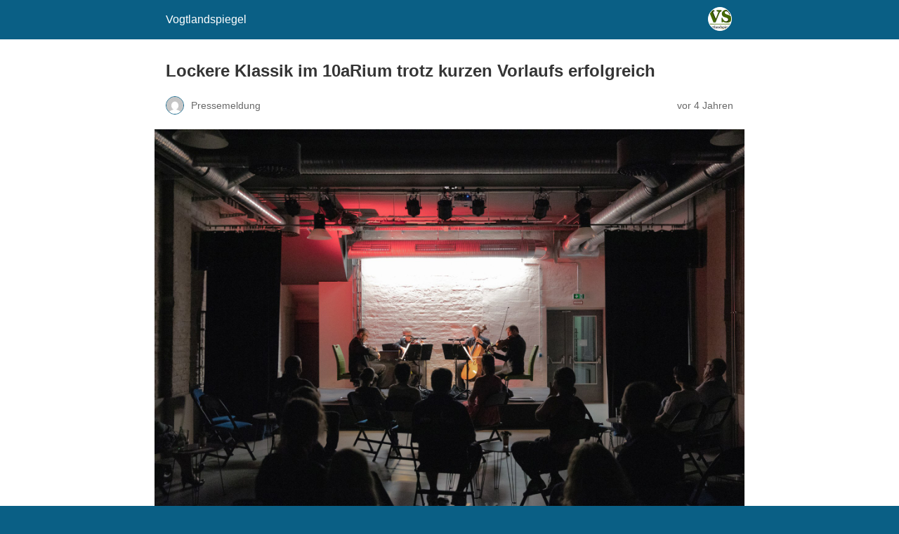

--- FILE ---
content_type: text/html; charset=utf-8
request_url: https://vogtlandspiegel.de/lockere-klassik-im-10arium-trotz-kurzen-vorlaufs-erfolgreich/1950238/amp/
body_size: 9603
content:
<!DOCTYPE html>
<html amp lang="de" data-amp-auto-lightbox-disable transformed="self;v=1" i-amphtml-layout="" i-amphtml-no-boilerplate="">
<head><meta charset="utf-8"><meta name="viewport" content="width=device-width,minimum-scale=1"><link rel="preconnect" href="https://cdn.ampproject.org"><style amp-runtime="" i-amphtml-version="012512221826001">html{overflow-x:hidden!important}html.i-amphtml-fie{height:100%!important;width:100%!important}html:not([amp4ads]),html:not([amp4ads]) body{height:auto!important}html:not([amp4ads]) body{margin:0!important}body{-webkit-text-size-adjust:100%;-moz-text-size-adjust:100%;-ms-text-size-adjust:100%;text-size-adjust:100%}html.i-amphtml-singledoc.i-amphtml-embedded{-ms-touch-action:pan-y pinch-zoom;touch-action:pan-y pinch-zoom}html.i-amphtml-fie>body,html.i-amphtml-singledoc>body{overflow:visible!important}html.i-amphtml-fie:not(.i-amphtml-inabox)>body,html.i-amphtml-singledoc:not(.i-amphtml-inabox)>body{position:relative!important}html.i-amphtml-ios-embed-legacy>body{overflow-x:hidden!important;overflow-y:auto!important;position:absolute!important}html.i-amphtml-ios-embed{overflow-y:auto!important;position:static}#i-amphtml-wrapper{overflow-x:hidden!important;overflow-y:auto!important;position:absolute!important;top:0!important;left:0!important;right:0!important;bottom:0!important;margin:0!important;display:block!important}html.i-amphtml-ios-embed.i-amphtml-ios-overscroll,html.i-amphtml-ios-embed.i-amphtml-ios-overscroll>#i-amphtml-wrapper{-webkit-overflow-scrolling:touch!important}#i-amphtml-wrapper>body{position:relative!important;border-top:1px solid transparent!important}#i-amphtml-wrapper+body{visibility:visible}#i-amphtml-wrapper+body .i-amphtml-lightbox-element,#i-amphtml-wrapper+body[i-amphtml-lightbox]{visibility:hidden}#i-amphtml-wrapper+body[i-amphtml-lightbox] .i-amphtml-lightbox-element{visibility:visible}#i-amphtml-wrapper.i-amphtml-scroll-disabled,.i-amphtml-scroll-disabled{overflow-x:hidden!important;overflow-y:hidden!important}amp-instagram{padding:54px 0px 0px!important;background-color:#fff}amp-iframe iframe{box-sizing:border-box!important}[amp-access][amp-access-hide]{display:none}[subscriptions-dialog],body:not(.i-amphtml-subs-ready) [subscriptions-action],body:not(.i-amphtml-subs-ready) [subscriptions-section]{display:none!important}amp-experiment,amp-live-list>[update]{display:none}amp-list[resizable-children]>.i-amphtml-loading-container.amp-hidden{display:none!important}amp-list [fetch-error],amp-list[load-more] [load-more-button],amp-list[load-more] [load-more-end],amp-list[load-more] [load-more-failed],amp-list[load-more] [load-more-loading]{display:none}amp-list[diffable] div[role=list]{display:block}amp-story-page,amp-story[standalone]{min-height:1px!important;display:block!important;height:100%!important;margin:0!important;padding:0!important;overflow:hidden!important;width:100%!important}amp-story[standalone]{background-color:#000!important;position:relative!important}amp-story-page{background-color:#757575}amp-story .amp-active>div,amp-story .i-amphtml-loader-background{display:none!important}amp-story-page:not(:first-of-type):not([distance]):not([active]){transform:translateY(1000vh)!important}amp-autocomplete{position:relative!important;display:inline-block!important}amp-autocomplete>input,amp-autocomplete>textarea{padding:0.5rem;border:1px solid rgba(0,0,0,.33)}.i-amphtml-autocomplete-results,amp-autocomplete>input,amp-autocomplete>textarea{font-size:1rem;line-height:1.5rem}[amp-fx^=fly-in]{visibility:hidden}amp-script[nodom],amp-script[sandboxed]{position:fixed!important;top:0!important;width:1px!important;height:1px!important;overflow:hidden!important;visibility:hidden}
/*# sourceURL=/css/ampdoc.css*/[hidden]{display:none!important}.i-amphtml-element{display:inline-block}.i-amphtml-blurry-placeholder{transition:opacity 0.3s cubic-bezier(0.0,0.0,0.2,1)!important;pointer-events:none}[layout=nodisplay]:not(.i-amphtml-element){display:none!important}.i-amphtml-layout-fixed,[layout=fixed][width][height]:not(.i-amphtml-layout-fixed){display:inline-block;position:relative}.i-amphtml-layout-responsive,[layout=responsive][width][height]:not(.i-amphtml-layout-responsive),[width][height][heights]:not([layout]):not(.i-amphtml-layout-responsive),[width][height][sizes]:not(img):not([layout]):not(.i-amphtml-layout-responsive){display:block;position:relative}.i-amphtml-layout-intrinsic,[layout=intrinsic][width][height]:not(.i-amphtml-layout-intrinsic){display:inline-block;position:relative;max-width:100%}.i-amphtml-layout-intrinsic .i-amphtml-sizer{max-width:100%}.i-amphtml-intrinsic-sizer{max-width:100%;display:block!important}.i-amphtml-layout-container,.i-amphtml-layout-fixed-height,[layout=container],[layout=fixed-height][height]:not(.i-amphtml-layout-fixed-height){display:block;position:relative}.i-amphtml-layout-fill,.i-amphtml-layout-fill.i-amphtml-notbuilt,[layout=fill]:not(.i-amphtml-layout-fill),body noscript>*{display:block;overflow:hidden!important;position:absolute;top:0;left:0;bottom:0;right:0}body noscript>*{position:absolute!important;width:100%;height:100%;z-index:2}body noscript{display:inline!important}.i-amphtml-layout-flex-item,[layout=flex-item]:not(.i-amphtml-layout-flex-item){display:block;position:relative;-ms-flex:1 1 auto;flex:1 1 auto}.i-amphtml-layout-fluid{position:relative}.i-amphtml-layout-size-defined{overflow:hidden!important}.i-amphtml-layout-awaiting-size{position:absolute!important;top:auto!important;bottom:auto!important}i-amphtml-sizer{display:block!important}@supports (aspect-ratio:1/1){i-amphtml-sizer.i-amphtml-disable-ar{display:none!important}}.i-amphtml-blurry-placeholder,.i-amphtml-fill-content{display:block;height:0;max-height:100%;max-width:100%;min-height:100%;min-width:100%;width:0;margin:auto}.i-amphtml-layout-size-defined .i-amphtml-fill-content{position:absolute;top:0;left:0;bottom:0;right:0}.i-amphtml-replaced-content,.i-amphtml-screen-reader{padding:0!important;border:none!important}.i-amphtml-screen-reader{position:fixed!important;top:0px!important;left:0px!important;width:4px!important;height:4px!important;opacity:0!important;overflow:hidden!important;margin:0!important;display:block!important;visibility:visible!important}.i-amphtml-screen-reader~.i-amphtml-screen-reader{left:8px!important}.i-amphtml-screen-reader~.i-amphtml-screen-reader~.i-amphtml-screen-reader{left:12px!important}.i-amphtml-screen-reader~.i-amphtml-screen-reader~.i-amphtml-screen-reader~.i-amphtml-screen-reader{left:16px!important}.i-amphtml-unresolved{position:relative;overflow:hidden!important}.i-amphtml-select-disabled{-webkit-user-select:none!important;-ms-user-select:none!important;user-select:none!important}.i-amphtml-notbuilt,[layout]:not(.i-amphtml-element),[width][height][heights]:not([layout]):not(.i-amphtml-element),[width][height][sizes]:not(img):not([layout]):not(.i-amphtml-element){position:relative;overflow:hidden!important;color:transparent!important}.i-amphtml-notbuilt:not(.i-amphtml-layout-container)>*,[layout]:not([layout=container]):not(.i-amphtml-element)>*,[width][height][heights]:not([layout]):not(.i-amphtml-element)>*,[width][height][sizes]:not([layout]):not(.i-amphtml-element)>*{display:none}amp-img:not(.i-amphtml-element)[i-amphtml-ssr]>img.i-amphtml-fill-content{display:block}.i-amphtml-notbuilt:not(.i-amphtml-layout-container),[layout]:not([layout=container]):not(.i-amphtml-element),[width][height][heights]:not([layout]):not(.i-amphtml-element),[width][height][sizes]:not(img):not([layout]):not(.i-amphtml-element){color:transparent!important;line-height:0!important}.i-amphtml-ghost{visibility:hidden!important}.i-amphtml-element>[placeholder],[layout]:not(.i-amphtml-element)>[placeholder],[width][height][heights]:not([layout]):not(.i-amphtml-element)>[placeholder],[width][height][sizes]:not([layout]):not(.i-amphtml-element)>[placeholder]{display:block;line-height:normal}.i-amphtml-element>[placeholder].amp-hidden,.i-amphtml-element>[placeholder].hidden{visibility:hidden}.i-amphtml-element:not(.amp-notsupported)>[fallback],.i-amphtml-layout-container>[placeholder].amp-hidden,.i-amphtml-layout-container>[placeholder].hidden{display:none}.i-amphtml-layout-size-defined>[fallback],.i-amphtml-layout-size-defined>[placeholder]{position:absolute!important;top:0!important;left:0!important;right:0!important;bottom:0!important;z-index:1}amp-img[i-amphtml-ssr]:not(.i-amphtml-element)>[placeholder]{z-index:auto}.i-amphtml-notbuilt>[placeholder]{display:block!important}.i-amphtml-hidden-by-media-query{display:none!important}.i-amphtml-element-error{background:red!important;color:#fff!important;position:relative!important}.i-amphtml-element-error:before{content:attr(error-message)}i-amp-scroll-container,i-amphtml-scroll-container{position:absolute;top:0;left:0;right:0;bottom:0;display:block}i-amp-scroll-container.amp-active,i-amphtml-scroll-container.amp-active{overflow:auto;-webkit-overflow-scrolling:touch}.i-amphtml-loading-container{display:block!important;pointer-events:none;z-index:1}.i-amphtml-notbuilt>.i-amphtml-loading-container{display:block!important}.i-amphtml-loading-container.amp-hidden{visibility:hidden}.i-amphtml-element>[overflow]{cursor:pointer;position:relative;z-index:2;visibility:hidden;display:initial;line-height:normal}.i-amphtml-layout-size-defined>[overflow]{position:absolute}.i-amphtml-element>[overflow].amp-visible{visibility:visible}template{display:none!important}.amp-border-box,.amp-border-box *,.amp-border-box :after,.amp-border-box :before{box-sizing:border-box}amp-pixel{display:none!important}amp-analytics,amp-auto-ads,amp-story-auto-ads{position:fixed!important;top:0!important;width:1px!important;height:1px!important;overflow:hidden!important;visibility:hidden}amp-story{visibility:hidden!important}html.i-amphtml-fie>amp-analytics{position:initial!important}[visible-when-invalid]:not(.visible),form [submit-error],form [submit-success],form [submitting]{display:none}amp-accordion{display:block!important}@media (min-width:1px){:where(amp-accordion>section)>:first-child{margin:0;background-color:#efefef;padding-right:20px;border:1px solid #dfdfdf}:where(amp-accordion>section)>:last-child{margin:0}}amp-accordion>section{float:none!important}amp-accordion>section>*{float:none!important;display:block!important;overflow:hidden!important;position:relative!important}amp-accordion,amp-accordion>section{margin:0}amp-accordion:not(.i-amphtml-built)>section>:last-child{display:none!important}amp-accordion:not(.i-amphtml-built)>section[expanded]>:last-child{display:block!important}
/*# sourceURL=/css/ampshared.css*/</style><meta name="amp-to-amp-navigation" content="AMP-Redirect-To; AMP.navigateTo"><meta name="robots" content="max-image-preview:large"><meta name="generator" content="AMP Plugin v2.5.5; mode=reader; theme=legacy"><meta name="generator" content="WordPress 6.9"><script async="" src="https://cdn.ampproject.org/v0.mjs" type="module" crossorigin="anonymous"></script><script async nomodule src="https://cdn.ampproject.org/v0.js" crossorigin="anonymous"></script><style amp-custom="">#amp-mobile-version-switcher{left:0;position:absolute;width:100%;z-index:100}#amp-mobile-version-switcher>a{background-color:#444;border:0;color:#eaeaea;display:block;font-family:-apple-system,BlinkMacSystemFont,Segoe UI,Roboto,Oxygen-Sans,Ubuntu,Cantarell,Helvetica Neue,sans-serif;font-size:16px;font-weight:600;padding:15px 0;text-align:center;-webkit-text-decoration:none;text-decoration:none}#amp-mobile-version-switcher>a:active,#amp-mobile-version-switcher>a:focus,#amp-mobile-version-switcher>a:hover{-webkit-text-decoration:underline;text-decoration:underline}.jp-related-posts-i2__list{--hgap:1rem;display:flex;flex-wrap:wrap;column-gap:var(--hgap);row-gap:2rem;margin:0;padding:0;list-style-type:none}.jp-related-posts-i2__post{display:flex;flex-direction:column;flex-basis:calc(( 100% - var(--hgap) ) / 2)}.jp-related-posts-i2__post:nth-last-child(n+3):first-child,.jp-related-posts-i2__post:nth-last-child(n+3):first-child ~ *{flex-basis:calc(( 100% - var(--hgap) * 2 ) / 3)}.jp-related-posts-i2__post:nth-last-child(4):first-child,.jp-related-posts-i2__post:nth-last-child(4):first-child ~ *{flex-basis:calc(( 100% - var(--hgap) ) / 2)}.jp-related-posts-i2__post-link{display:flex;flex-direction:column;row-gap:.5rem;width:100%;margin-bottom:1rem;line-height:1.2}.jp-related-posts-i2__post-link:focus-visible{outline-offset:2px}.jp-related-posts-i2__post-img{order:-1;max-width:100%}.jp-related-posts-i2__post-defs{margin:0;list-style-type:unset}.jp-related-posts-i2__post-defs dt{position:absolute;width:1px;height:1px;overflow:hidden;clip:rect(1px,1px,1px,1px);white-space:nowrap}.jp-related-posts-i2__post-defs dd{margin:0}.jp-relatedposts-i2[data-layout="list"] .jp-related-posts-i2__list{display:block}.jp-relatedposts-i2[data-layout="list"] .jp-related-posts-i2__post{margin-bottom:2rem}@media only screen and (max-width: 640px){.jp-related-posts-i2__list{display:block}.jp-related-posts-i2__post{margin-bottom:2rem}}:root :where(p.has-background){padding:1.25em 2.375em}:where(p.has-text-color:not(.has-link-color)) a{color:inherit}:root{--wp-block-synced-color:#7a00df;--wp-block-synced-color--rgb:122,0,223;--wp-bound-block-color:var(--wp-block-synced-color);--wp-editor-canvas-background:#ddd;--wp-admin-theme-color:#007cba;--wp-admin-theme-color--rgb:0,124,186;--wp-admin-theme-color-darker-10:#006ba1;--wp-admin-theme-color-darker-10--rgb:0,107,160.5;--wp-admin-theme-color-darker-20:#005a87;--wp-admin-theme-color-darker-20--rgb:0,90,135;--wp-admin-border-width-focus:2px}@media (min-resolution:192dpi){:root{--wp-admin-border-width-focus:1.5px}}:root{--wp--preset--font-size--normal:16px;--wp--preset--font-size--huge:42px}html :where(.has-border-color){border-style:solid}html :where([data-amp-original-style*=border-top-color]){border-top-style:solid}html :where([data-amp-original-style*=border-right-color]){border-right-style:solid}html :where([data-amp-original-style*=border-bottom-color]){border-bottom-style:solid}html :where([data-amp-original-style*=border-left-color]){border-left-style:solid}html :where([data-amp-original-style*=border-width]){border-style:solid}html :where([data-amp-original-style*=border-top-width]){border-top-style:solid}html :where([data-amp-original-style*=border-right-width]){border-right-style:solid}html :where([data-amp-original-style*=border-bottom-width]){border-bottom-style:solid}html :where([data-amp-original-style*=border-left-width]){border-left-style:solid}html :where(amp-img[class*=wp-image-]),html :where(amp-anim[class*=wp-image-]){height:auto;max-width:100%}:where(figure){margin:0 0 1em}html :where(.is-position-sticky){--wp-admin--admin-bar--position-offset:var(--wp-admin--admin-bar--height,0px)}@media screen and (max-width:600px){html :where(.is-position-sticky){--wp-admin--admin-bar--position-offset:0px}}amp-img.amp-wp-enforced-sizes{object-fit:contain}amp-img img,amp-img noscript{image-rendering:inherit;object-fit:inherit;object-position:inherit}.amp-wp-enforced-sizes{max-width:100%;margin:0 auto}html{background:#0a5f85}body{background:#fff;color:#353535;font-family:Georgia,"Times New Roman",Times,Serif;font-weight:300;line-height:1.75}p,ul,figure{margin:0 0 1em;padding:0}a,a:visited{color:#0a5f85}a:hover,a:active,a:focus{color:#353535}.amp-wp-meta,.amp-wp-header div,.amp-wp-title,.wp-caption-text,.amp-wp-tax-category,.amp-wp-tax-tag,.amp-wp-footer p,.back-to-top{font-family:-apple-system,BlinkMacSystemFont,"Segoe UI","Roboto","Oxygen-Sans","Ubuntu","Cantarell","Helvetica Neue",sans-serif}.amp-wp-header{background-color:#0a5f85}.amp-wp-header div{color:#fff;font-size:1em;font-weight:400;margin:0 auto;max-width:calc(840px - 32px);padding:.875em 16px;position:relative}.amp-wp-header a{color:#fff;text-decoration:none}.amp-wp-header .amp-wp-site-icon{background-color:#fff;border:1px solid #fff;border-radius:50%;position:absolute;right:18px;top:10px}.amp-wp-article{color:#353535;font-weight:400;margin:1.5em auto;max-width:840px;overflow-wrap:break-word;word-wrap:break-word}.amp-wp-article-header{align-items:center;align-content:stretch;display:flex;flex-wrap:wrap;justify-content:space-between;margin:1.5em 16px 0}.amp-wp-title{color:#353535;display:block;flex:1 0 100%;font-weight:900;margin:0 0 .625em;width:100%}.amp-wp-meta{color:#696969;display:inline-block;flex:2 1 50%;font-size:.875em;line-height:1.5em;margin:0 0 1.5em;padding:0}.amp-wp-article-header .amp-wp-meta:last-of-type{text-align:right}.amp-wp-article-header .amp-wp-meta:first-of-type{text-align:left}.amp-wp-byline amp-img,.amp-wp-byline .amp-wp-author{display:inline-block;vertical-align:middle}.amp-wp-byline amp-img{border:1px solid #0a5f85;border-radius:50%;position:relative;margin-right:6px}.amp-wp-posted-on{text-align:right}.amp-wp-article-featured-image{margin:0 0 1em}.amp-wp-article-featured-image img:not(amp-img){max-width:100%;height:auto;margin:0 auto}.amp-wp-article-featured-image amp-img{margin:0 auto}.amp-wp-article-featured-image.wp-caption .wp-caption-text{margin:0 18px}.amp-wp-article-content{margin:0 16px}.amp-wp-article-content ul{margin-left:1em}.amp-wp-article-content .wp-caption{max-width:100%}.amp-wp-article-content amp-img{margin:0 auto}.wp-caption{padding:0}.wp-caption .wp-caption-text{border-bottom:1px solid #c2c2c2;color:#696969;font-size:.875em;line-height:1.5em;margin:0;padding:.66em 10px .75em}.amp-wp-article-footer .amp-wp-meta{display:block}.amp-wp-tax-category,.amp-wp-tax-tag{color:#696969;font-size:.875em;line-height:1.5em;margin:1.5em 16px}.amp-wp-footer{border-top:1px solid #c2c2c2;margin:calc(1.5em - 1px) 0 0}.amp-wp-footer div{margin:0 auto;max-width:calc(840px - 32px);padding:1.25em 16px 1.25em;position:relative}.amp-wp-footer h2{font-size:1em;line-height:1.375em;margin:0 0 .5em}.amp-wp-footer p{color:#696969;font-size:.8em;line-height:1.5em;margin:0 85px 0 0}.amp-wp-footer a{text-decoration:none}.back-to-top{bottom:1.275em;font-size:.8em;font-weight:600;line-height:2em;position:absolute;right:16px}.jp-related-posts-i2__list{--hgap:1rem;display:flex;flex-wrap:wrap;column-gap:var(--hgap);row-gap:2rem;margin:0;padding:0;list-style-type:none}.jp-related-posts-i2__post{display:flex;flex-direction:column;flex-basis:calc(( 100% - var(--hgap) ) / 2)}.jp-related-posts-i2__post:nth-last-child(n+3):first-child,.jp-related-posts-i2__post:nth-last-child(n+3):first-child ~ *{flex-basis:calc(( 100% - var(--hgap) * 2 ) / 3)}.jp-related-posts-i2__post:nth-last-child(4):first-child,.jp-related-posts-i2__post:nth-last-child(4):first-child ~ *{flex-basis:calc(( 100% - var(--hgap) ) / 2)}.jp-related-posts-i2__post-link{display:flex;flex-direction:column;row-gap:.5rem;width:100%;margin-bottom:1rem;line-height:1.2}.jp-related-posts-i2__post-link:focus-visible{outline-offset:2px}.jp-related-posts-i2__post-img{order:-1;max-width:100%}.jp-related-posts-i2__post-defs{margin:0;list-style-type:unset}.jp-related-posts-i2__post-defs dt{position:absolute;width:1px;height:1px;overflow:hidden;clip:rect(1px,1px,1px,1px);white-space:nowrap}.jp-related-posts-i2__post-defs dd{margin:0}.jp-relatedposts-i2[data-layout="list"] .jp-related-posts-i2__list{display:block}.jp-relatedposts-i2[data-layout="list"] .jp-related-posts-i2__post{margin-bottom:2rem}@media only screen and (max-width: 640px){.jp-related-posts-i2__list{display:block}.jp-related-posts-i2__post{margin-bottom:2rem}}

/*# sourceURL=amp-custom.css */</style><link rel="canonical" href="https://vogtlandspiegel.de/lockere-klassik-im-10arium-trotz-kurzen-vorlaufs-erfolgreich/1950238/"><title>Lockere Klassik im 10aRium trotz kurzen Vorlaufs erfolgreich – Vogtlandspiegel</title><script type="application/ld+json">{"@context":"http://schema.org","publisher":{"@type":"Organization","name":"Vogtlandspiegel","logo":{"@type":"ImageObject","url":"https://vogtlandspiegel.de/wp-content/uploads/2014/11/vs3-5465b1a7_site_icon.png"}},"@type":"BlogPosting","mainEntityOfPage":"https://vogtlandspiegel.de/lockere-klassik-im-10arium-trotz-kurzen-vorlaufs-erfolgreich/1950238/","headline":"Lockere Klassik im 10aRium trotz kurzen Vorlaufs erfolgreich","datePublished":"2021-09-08T07:28:47+02:00","dateModified":"2021-09-08T07:28:50+02:00","author":{"@type":"Person","name":"Pressemeldung"},"image":"https://vogtlandspiegel.de/wp-content/uploads/2021/09/2021.09.07-naumann_classix.jpg"}</script></head>

<body class="">

<header id="top" class="amp-wp-header">
	<div>
		<a href="https://vogtlandspiegel.de/?amp">
										<amp-img src="https://vogtlandspiegel.de/wp-content/uploads/2014/11/vs3-5465b1a7_site_icon-512x512.png" width="32" height="32" class="amp-wp-site-icon amp-wp-enforced-sizes i-amphtml-layout-intrinsic i-amphtml-layout-size-defined" data-hero-candidate="" alt="Website-Icon" layout="intrinsic" data-hero i-amphtml-ssr i-amphtml-layout="intrinsic"><i-amphtml-sizer slot="i-amphtml-svc" class="i-amphtml-sizer"><img alt="" aria-hidden="true" class="i-amphtml-intrinsic-sizer" role="presentation" src="[data-uri]"></i-amphtml-sizer><img class="i-amphtml-fill-content i-amphtml-replaced-content" decoding="async" alt="Website-Icon" src="https://vogtlandspiegel.de/wp-content/uploads/2014/11/vs3-5465b1a7_site_icon-512x512.png"></amp-img>
						<span class="amp-site-title">
				Vogtlandspiegel			</span>
		</a>
	</div>
</header>

<article class="amp-wp-article">
	<header class="amp-wp-article-header">
		<h1 class="amp-wp-title">Lockere Klassik im 10aRium trotz kurzen Vorlaufs erfolgreich</h1>
			<div class="amp-wp-meta amp-wp-byline">
					<amp-img src="https://secure.gravatar.com/avatar/c7c01dae8d870ffe845a70b2270d00b381cf3eca5735c4cfd46af5fedecfa569?s=72&amp;d=mm&amp;r=g" srcset="
					https://secure.gravatar.com/avatar/c7c01dae8d870ffe845a70b2270d00b381cf3eca5735c4cfd46af5fedecfa569?s=24&amp;d=mm&amp;r=g 1x,
					https://secure.gravatar.com/avatar/c7c01dae8d870ffe845a70b2270d00b381cf3eca5735c4cfd46af5fedecfa569?s=48&amp;d=mm&amp;r=g 2x,
					https://secure.gravatar.com/avatar/c7c01dae8d870ffe845a70b2270d00b381cf3eca5735c4cfd46af5fedecfa569?s=72&amp;d=mm&amp;r=g 3x
				" alt="Pressemeldung" width="24" height="24" layout="fixed" class="i-amphtml-layout-fixed i-amphtml-layout-size-defined" style="width:24px;height:24px" i-amphtml-layout="fixed"></amp-img>
				<span class="amp-wp-author author vcard">Pressemeldung</span>
	</div>
<div class="amp-wp-meta amp-wp-posted-on">
	<time datetime="2021-09-08T05:28:47+00:00">
		vor 4 Jahren	</time>
</div>
	</header>

	<figure class="amp-wp-article-featured-image wp-caption">
	<amp-img width="1920" height="1280" src="https://vogtlandspiegel.de/wp-content/uploads/2021/09/2021.09.07-naumann_classix.jpg" class="attachment-large size-large wp-post-image amp-wp-enforced-sizes i-amphtml-layout-intrinsic i-amphtml-layout-size-defined" alt="Lockere Klassik im 10aRium" data-hero-candidate="" layout="intrinsic" data-hero i-amphtml-ssr i-amphtml-layout="intrinsic"><i-amphtml-sizer slot="i-amphtml-svc" class="i-amphtml-sizer"><img alt="" aria-hidden="true" class="i-amphtml-intrinsic-sizer" role="presentation" src="[data-uri]"></i-amphtml-sizer><img class="i-amphtml-fill-content i-amphtml-replaced-content" decoding="async" loading="lazy" alt="Lockere Klassik im 10aRium" src="https://vogtlandspiegel.de/wp-content/uploads/2021/09/2021.09.07-naumann_classix.jpg"></amp-img>			<p class="wp-caption-text">
			Lockere Klassik im 10aRium. Foto: Katrin Fetzer		</p>
	</figure>

	<div class="amp-wp-article-content">
		
<p>Am vergangenen Freitag erlebte das Greizer 10aRium mit den naumann.classiX den Auftakt zu einer neuen Veranstaltungsreihe, mit der ein jüngeres Publikum für klassische Musik begeistert werden soll. Zu Gast war das Konzertmeisterquartett der Vogtland Philharmonie und brachte in seinem Programm “tango ‘n’ more” schwungvolle Titel wie Carlos Gardels Tango aus dem Film „Der Duft der Frauen“ (Por una cabeza) und Astor Piazzollas Libertango, frühere Werke wie Mozarts Divertimento B-Dur und Streichquartettfragmente von Jospeh Haydn sowie erfrischend lockere Moderationen zu Gehör. Mit 25 Personen war der mit Tischen und Stühlen gemütlich eingerichtete Saal der alten Schmiede zwar nicht ganz voll geworden, doch nur gut zwei Wochen Vorlaufzeit waren auch sportlich bemessen, wie es aus den Reihen des veranstaltenden the.aRter Greiz e.V. hieß. Die Idee brodelte schon lang in den Köpfen, musste aber durch Corona immer weiter nach hinten verschoben werden. Diese Kurzfristigkeit will man beim zweiten Konzert der Reihe nun vermeiden und kündigte bereits den 26. November dieses Jahres an, zu dem ebenfalls Musiker der Vogtland Philharmonie im gemütlichen Rahmen abseits der üblichen Etikette ins industrielle Ambiente des 10aRium geladen sind.</p>

<nav class="jp-relatedposts-i2" data-layout="grid" aria-label="Ähnliche Beiträge"><ul class="jp-related-posts-i2__list" role="list" data-post-count="15"><li id="related-posts-item-69715bc43c0de" class="jp-related-posts-i2__post"><a id="related-posts-item-69715bc43c0de-label" href="https://vogtlandspiegel.de/streicher-mit-tango-leidenschaft/1948300/amp/" class="jp-related-posts-i2__post-link">Streicher mit Tango-Leidenschaft<amp-img class="jp-related-posts-i2__post-img amp-wp-enforced-sizes i-amphtml-layout-intrinsic i-amphtml-layout-size-defined" src="https://i0.wp.com/vogtlandspiegel.de/wp-content/uploads/2021/04/2021.04.08_streicher_mit_tango.jpg?resize=350%2C200&amp;ssl=1" alt="Streicher mit Tango-Leidenschaft" srcset="https://i0.wp.com/vogtlandspiegel.de/wp-content/uploads/2021/04/2021.04.08_streicher_mit_tango.jpg?resize=350%2C200&amp;ssl=1 1x, https://i0.wp.com/vogtlandspiegel.de/wp-content/uploads/2021/04/2021.04.08_streicher_mit_tango.jpg?resize=525%2C300&amp;ssl=1 1.5x, https://i0.wp.com/vogtlandspiegel.de/wp-content/uploads/2021/04/2021.04.08_streicher_mit_tango.jpg?resize=700%2C400&amp;ssl=1 2x, https://i0.wp.com/vogtlandspiegel.de/wp-content/uploads/2021/04/2021.04.08_streicher_mit_tango.jpg?resize=1050%2C600&amp;ssl=1 3x, https://i0.wp.com/vogtlandspiegel.de/wp-content/uploads/2021/04/2021.04.08_streicher_mit_tango.jpg?resize=1400%2C800&amp;ssl=1 4x" width="350" height="200" layout="intrinsic" i-amphtml-layout="intrinsic"><i-amphtml-sizer slot="i-amphtml-svc" class="i-amphtml-sizer"><img alt="" aria-hidden="true" class="i-amphtml-intrinsic-sizer" role="presentation" src="[data-uri]"></i-amphtml-sizer><noscript><img loading="lazy" src="https://i0.wp.com/vogtlandspiegel.de/wp-content/uploads/2021/04/2021.04.08_streicher_mit_tango.jpg?resize=350%2C200&amp;ssl=1" alt="Streicher mit Tango-Leidenschaft" srcset="https://i0.wp.com/vogtlandspiegel.de/wp-content/uploads/2021/04/2021.04.08_streicher_mit_tango.jpg?resize=350%2C200&amp;ssl=1 1x, https://i0.wp.com/vogtlandspiegel.de/wp-content/uploads/2021/04/2021.04.08_streicher_mit_tango.jpg?resize=525%2C300&amp;ssl=1 1.5x, https://i0.wp.com/vogtlandspiegel.de/wp-content/uploads/2021/04/2021.04.08_streicher_mit_tango.jpg?resize=700%2C400&amp;ssl=1 2x, https://i0.wp.com/vogtlandspiegel.de/wp-content/uploads/2021/04/2021.04.08_streicher_mit_tango.jpg?resize=1050%2C600&amp;ssl=1 3x, https://i0.wp.com/vogtlandspiegel.de/wp-content/uploads/2021/04/2021.04.08_streicher_mit_tango.jpg?resize=1400%2C800&amp;ssl=1 4x" width="350" height="200"></noscript></amp-img></a><dl class="jp-related-posts-i2__post-defs"><dt>Datum</dt><dd class="jp-related-posts-i2__post-date">8. April 2021</dd><dt>In Bezug auf</dt><dd class="jp-related-posts-i2__post-context"><a href="https://vogtlandspiegel.de/category/vogtland-philharmonie/?amp">Vogtland Philharmonie</a></dd></dl></li><li id="related-posts-item-69715bc43c134" class="jp-related-posts-i2__post"><a id="related-posts-item-69715bc43c134-label" href="https://vogtlandspiegel.de/fotogalerie-silvesterkonzert-der-vogtland-philharmonie-der-vogtlandhalle-greiz/1889322/amp/" class="jp-related-posts-i2__post-link">Fotogalerie: Silvesterkonzert der Vogtland Philharmonie in der Vogtlandhalle in Greiz<amp-img class="jp-related-posts-i2__post-img amp-wp-enforced-sizes i-amphtml-layout-intrinsic i-amphtml-layout-size-defined" src="https://i0.wp.com/vogtlandspiegel.de/wp-content/uploads/2014/01/2013.12.31_silvesterkonzert-der-vogtland-philharmonie_silvesterkonzert-der-vogtland-philharmonie-018.jpg?resize=350%2C200&amp;ssl=1" alt="Silvesterkonzert der Vogtland Philharmonie Greiz / Reichenbach" srcset="https://i0.wp.com/vogtlandspiegel.de/wp-content/uploads/2014/01/2013.12.31_silvesterkonzert-der-vogtland-philharmonie_silvesterkonzert-der-vogtland-philharmonie-018.jpg?resize=350%2C200&amp;ssl=1 1x, https://i0.wp.com/vogtlandspiegel.de/wp-content/uploads/2014/01/2013.12.31_silvesterkonzert-der-vogtland-philharmonie_silvesterkonzert-der-vogtland-philharmonie-018.jpg?resize=525%2C300&amp;ssl=1 1.5x, https://i0.wp.com/vogtlandspiegel.de/wp-content/uploads/2014/01/2013.12.31_silvesterkonzert-der-vogtland-philharmonie_silvesterkonzert-der-vogtland-philharmonie-018.jpg?resize=700%2C400&amp;ssl=1 2x, https://i0.wp.com/vogtlandspiegel.de/wp-content/uploads/2014/01/2013.12.31_silvesterkonzert-der-vogtland-philharmonie_silvesterkonzert-der-vogtland-philharmonie-018.jpg?resize=1050%2C600&amp;ssl=1 3x, https://i0.wp.com/vogtlandspiegel.de/wp-content/uploads/2014/01/2013.12.31_silvesterkonzert-der-vogtland-philharmonie_silvesterkonzert-der-vogtland-philharmonie-018.jpg?resize=1400%2C800&amp;ssl=1 4x" width="350" height="200" layout="intrinsic" i-amphtml-layout="intrinsic"><i-amphtml-sizer slot="i-amphtml-svc" class="i-amphtml-sizer"><img alt="" aria-hidden="true" class="i-amphtml-intrinsic-sizer" role="presentation" src="[data-uri]"></i-amphtml-sizer><noscript><img loading="lazy" src="https://i0.wp.com/vogtlandspiegel.de/wp-content/uploads/2014/01/2013.12.31_silvesterkonzert-der-vogtland-philharmonie_silvesterkonzert-der-vogtland-philharmonie-018.jpg?resize=350%2C200&amp;ssl=1" alt="Silvesterkonzert der Vogtland Philharmonie Greiz / Reichenbach" srcset="https://i0.wp.com/vogtlandspiegel.de/wp-content/uploads/2014/01/2013.12.31_silvesterkonzert-der-vogtland-philharmonie_silvesterkonzert-der-vogtland-philharmonie-018.jpg?resize=350%2C200&amp;ssl=1 1x, https://i0.wp.com/vogtlandspiegel.de/wp-content/uploads/2014/01/2013.12.31_silvesterkonzert-der-vogtland-philharmonie_silvesterkonzert-der-vogtland-philharmonie-018.jpg?resize=525%2C300&amp;ssl=1 1.5x, https://i0.wp.com/vogtlandspiegel.de/wp-content/uploads/2014/01/2013.12.31_silvesterkonzert-der-vogtland-philharmonie_silvesterkonzert-der-vogtland-philharmonie-018.jpg?resize=700%2C400&amp;ssl=1 2x, https://i0.wp.com/vogtlandspiegel.de/wp-content/uploads/2014/01/2013.12.31_silvesterkonzert-der-vogtland-philharmonie_silvesterkonzert-der-vogtland-philharmonie-018.jpg?resize=1050%2C600&amp;ssl=1 3x, https://i0.wp.com/vogtlandspiegel.de/wp-content/uploads/2014/01/2013.12.31_silvesterkonzert-der-vogtland-philharmonie_silvesterkonzert-der-vogtland-philharmonie-018.jpg?resize=1400%2C800&amp;ssl=1 4x" width="350" height="200"></noscript></amp-img></a><dl class="jp-related-posts-i2__post-defs"><dt>Datum</dt><dd class="jp-related-posts-i2__post-date">31. Dezember 2013</dd><dt>In Bezug auf</dt><dd class="jp-related-posts-i2__post-context"><a href="https://vogtlandspiegel.de/category/galerien/?amp">Galerie(n)</a></dd></dl></li><li id="related-posts-item-69715bc43c17a" class="jp-related-posts-i2__post"><a id="related-posts-item-69715bc43c17a-label" href="https://vogtlandspiegel.de/3-sinfoniekonzert-der-vogtland-philharmonie-greizreichenbach-in-der-vogtlandhalle-greiz/2323/amp/" class="jp-related-posts-i2__post-link">Feinheit exzellenten Spiels<amp-img class="jp-related-posts-i2__post-img amp-wp-enforced-sizes i-amphtml-layout-intrinsic i-amphtml-layout-size-defined" src="https://i0.wp.com/vogtlandspiegel.de/wp-content/uploads/2011/11/2011.11.25-3_sinfoniekonzertes_der_vogtland_philharmonie-005.jpg?resize=350%2C200&amp;ssl=1" alt="Klarinettistin Shirley Brill begeisterte als Solistin des 3. Sinfoniekonzertes der Vogtland Philharmonie Greiz/Reichenbach in der Vogtlandhalle Greiz" srcset="https://i0.wp.com/vogtlandspiegel.de/wp-content/uploads/2011/11/2011.11.25-3_sinfoniekonzertes_der_vogtland_philharmonie-005.jpg?resize=350%2C200&amp;ssl=1 1x, https://i0.wp.com/vogtlandspiegel.de/wp-content/uploads/2011/11/2011.11.25-3_sinfoniekonzertes_der_vogtland_philharmonie-005.jpg?resize=525%2C300&amp;ssl=1 1.5x, https://i0.wp.com/vogtlandspiegel.de/wp-content/uploads/2011/11/2011.11.25-3_sinfoniekonzertes_der_vogtland_philharmonie-005.jpg?resize=700%2C400&amp;ssl=1 2x, https://i0.wp.com/vogtlandspiegel.de/wp-content/uploads/2011/11/2011.11.25-3_sinfoniekonzertes_der_vogtland_philharmonie-005.jpg?resize=1050%2C600&amp;ssl=1 3x, https://i0.wp.com/vogtlandspiegel.de/wp-content/uploads/2011/11/2011.11.25-3_sinfoniekonzertes_der_vogtland_philharmonie-005.jpg?resize=1400%2C800&amp;ssl=1 4x" width="350" height="200" layout="intrinsic" i-amphtml-layout="intrinsic"><i-amphtml-sizer slot="i-amphtml-svc" class="i-amphtml-sizer"><img alt="" aria-hidden="true" class="i-amphtml-intrinsic-sizer" role="presentation" src="[data-uri]"></i-amphtml-sizer><noscript><img loading="lazy" src="https://i0.wp.com/vogtlandspiegel.de/wp-content/uploads/2011/11/2011.11.25-3_sinfoniekonzertes_der_vogtland_philharmonie-005.jpg?resize=350%2C200&amp;ssl=1" alt="Klarinettistin Shirley Brill begeisterte als Solistin des 3. Sinfoniekonzertes der Vogtland Philharmonie Greiz/Reichenbach in der Vogtlandhalle Greiz" srcset="https://i0.wp.com/vogtlandspiegel.de/wp-content/uploads/2011/11/2011.11.25-3_sinfoniekonzertes_der_vogtland_philharmonie-005.jpg?resize=350%2C200&amp;ssl=1 1x, https://i0.wp.com/vogtlandspiegel.de/wp-content/uploads/2011/11/2011.11.25-3_sinfoniekonzertes_der_vogtland_philharmonie-005.jpg?resize=525%2C300&amp;ssl=1 1.5x, https://i0.wp.com/vogtlandspiegel.de/wp-content/uploads/2011/11/2011.11.25-3_sinfoniekonzertes_der_vogtland_philharmonie-005.jpg?resize=700%2C400&amp;ssl=1 2x, https://i0.wp.com/vogtlandspiegel.de/wp-content/uploads/2011/11/2011.11.25-3_sinfoniekonzertes_der_vogtland_philharmonie-005.jpg?resize=1050%2C600&amp;ssl=1 3x, https://i0.wp.com/vogtlandspiegel.de/wp-content/uploads/2011/11/2011.11.25-3_sinfoniekonzertes_der_vogtland_philharmonie-005.jpg?resize=1400%2C800&amp;ssl=1 4x" width="350" height="200"></noscript></amp-img></a><dl class="jp-related-posts-i2__post-defs"><dt>Datum</dt><dd class="jp-related-posts-i2__post-date">25. November 2011</dd><dt>In Bezug auf</dt><dd class="jp-related-posts-i2__post-context"><a href="https://vogtlandspiegel.de/category/kultur/informationen-zur-vogtlandhalle-greiz/?amp">Vogtlandhalle Greiz</a></dd></dl></li><li id="related-posts-item-69715bc43c1b3" class="jp-related-posts-i2__post"><a id="related-posts-item-69715bc43c1b3-label" href="https://vogtlandspiegel.de/benefizkonzert-vogtland-philharmonie/1645929/amp/" class="jp-related-posts-i2__post-link">Benefizkonzert der Vogtland Philharmonie Greiz/Reichenbach in Carolinenfeld<amp-img class="jp-related-posts-i2__post-img amp-wp-enforced-sizes i-amphtml-layout-intrinsic i-amphtml-layout-size-defined" src="https://i0.wp.com/vogtlandspiegel.de/wp-content/uploads/2014/04/2014.04.12_benefizkonzert_der_vogtland_philharmonie_in_carolinenfeld-012.jpg?resize=350%2C200&amp;ssl=1" alt="Benefizkonzert der Vogtland Philharmonie Greiz/Reichenbach in Carolinenfeld" srcset="https://i0.wp.com/vogtlandspiegel.de/wp-content/uploads/2014/04/2014.04.12_benefizkonzert_der_vogtland_philharmonie_in_carolinenfeld-012.jpg?resize=350%2C200&amp;ssl=1 1x, https://i0.wp.com/vogtlandspiegel.de/wp-content/uploads/2014/04/2014.04.12_benefizkonzert_der_vogtland_philharmonie_in_carolinenfeld-012.jpg?resize=525%2C300&amp;ssl=1 1.5x, https://i0.wp.com/vogtlandspiegel.de/wp-content/uploads/2014/04/2014.04.12_benefizkonzert_der_vogtland_philharmonie_in_carolinenfeld-012.jpg?resize=700%2C400&amp;ssl=1 2x, https://i0.wp.com/vogtlandspiegel.de/wp-content/uploads/2014/04/2014.04.12_benefizkonzert_der_vogtland_philharmonie_in_carolinenfeld-012.jpg?resize=1050%2C600&amp;ssl=1 3x, https://i0.wp.com/vogtlandspiegel.de/wp-content/uploads/2014/04/2014.04.12_benefizkonzert_der_vogtland_philharmonie_in_carolinenfeld-012.jpg?resize=1400%2C800&amp;ssl=1 4x" width="350" height="200" layout="intrinsic" i-amphtml-layout="intrinsic"><i-amphtml-sizer slot="i-amphtml-svc" class="i-amphtml-sizer"><img alt="" aria-hidden="true" class="i-amphtml-intrinsic-sizer" role="presentation" src="[data-uri]"></i-amphtml-sizer><noscript><img loading="lazy" src="https://i0.wp.com/vogtlandspiegel.de/wp-content/uploads/2014/04/2014.04.12_benefizkonzert_der_vogtland_philharmonie_in_carolinenfeld-012.jpg?resize=350%2C200&amp;ssl=1" alt="Benefizkonzert der Vogtland Philharmonie Greiz/Reichenbach in Carolinenfeld" srcset="https://i0.wp.com/vogtlandspiegel.de/wp-content/uploads/2014/04/2014.04.12_benefizkonzert_der_vogtland_philharmonie_in_carolinenfeld-012.jpg?resize=350%2C200&amp;ssl=1 1x, https://i0.wp.com/vogtlandspiegel.de/wp-content/uploads/2014/04/2014.04.12_benefizkonzert_der_vogtland_philharmonie_in_carolinenfeld-012.jpg?resize=525%2C300&amp;ssl=1 1.5x, https://i0.wp.com/vogtlandspiegel.de/wp-content/uploads/2014/04/2014.04.12_benefizkonzert_der_vogtland_philharmonie_in_carolinenfeld-012.jpg?resize=700%2C400&amp;ssl=1 2x, https://i0.wp.com/vogtlandspiegel.de/wp-content/uploads/2014/04/2014.04.12_benefizkonzert_der_vogtland_philharmonie_in_carolinenfeld-012.jpg?resize=1050%2C600&amp;ssl=1 3x, https://i0.wp.com/vogtlandspiegel.de/wp-content/uploads/2014/04/2014.04.12_benefizkonzert_der_vogtland_philharmonie_in_carolinenfeld-012.jpg?resize=1400%2C800&amp;ssl=1 4x" width="350" height="200"></noscript></amp-img></a><dl class="jp-related-posts-i2__post-defs"><dt>Datum</dt><dd class="jp-related-posts-i2__post-date">12. April 2014</dd><dt>In Bezug auf</dt><dd class="jp-related-posts-i2__post-context"><a href="https://vogtlandspiegel.de/category/vogtland-philharmonie/?amp">Vogtland Philharmonie</a></dd></dl></li><li id="related-posts-item-69715bc43c1e8" class="jp-related-posts-i2__post"><a id="related-posts-item-69715bc43c1e8-label" href="https://vogtlandspiegel.de/vogtland-philharmonie-erzielt-schon-zum-jahresbeginn-besucherrekorde/467918/amp/" class="jp-related-posts-i2__post-link">Vogtland Philharmonie erzielt schon zum Jahresbeginn Besucherrekorde<amp-img class="jp-related-posts-i2__post-img amp-wp-enforced-sizes i-amphtml-layout-intrinsic i-amphtml-layout-size-defined" src="https://i0.wp.com/vogtlandspiegel.de/wp-content/uploads/2014/01/2013.12.31_silvesterkonzert-der-vogtland-philharmonie_silvesterkonzert-der-vogtland-philharmonie-031.jpg?resize=350%2C200&amp;ssl=1" alt="Silvesterkonzert der Vogtland Philharmonie Greiz / Reichenbach" srcset="https://i0.wp.com/vogtlandspiegel.de/wp-content/uploads/2014/01/2013.12.31_silvesterkonzert-der-vogtland-philharmonie_silvesterkonzert-der-vogtland-philharmonie-031.jpg?resize=350%2C200&amp;ssl=1 1x, https://i0.wp.com/vogtlandspiegel.de/wp-content/uploads/2014/01/2013.12.31_silvesterkonzert-der-vogtland-philharmonie_silvesterkonzert-der-vogtland-philharmonie-031.jpg?resize=525%2C300&amp;ssl=1 1.5x, https://i0.wp.com/vogtlandspiegel.de/wp-content/uploads/2014/01/2013.12.31_silvesterkonzert-der-vogtland-philharmonie_silvesterkonzert-der-vogtland-philharmonie-031.jpg?resize=700%2C400&amp;ssl=1 2x, https://i0.wp.com/vogtlandspiegel.de/wp-content/uploads/2014/01/2013.12.31_silvesterkonzert-der-vogtland-philharmonie_silvesterkonzert-der-vogtland-philharmonie-031.jpg?resize=1050%2C600&amp;ssl=1 3x, https://i0.wp.com/vogtlandspiegel.de/wp-content/uploads/2014/01/2013.12.31_silvesterkonzert-der-vogtland-philharmonie_silvesterkonzert-der-vogtland-philharmonie-031.jpg?resize=1400%2C800&amp;ssl=1 4x" width="350" height="200" layout="intrinsic" i-amphtml-layout="intrinsic"><i-amphtml-sizer slot="i-amphtml-svc" class="i-amphtml-sizer"><img alt="" aria-hidden="true" class="i-amphtml-intrinsic-sizer" role="presentation" src="[data-uri]"></i-amphtml-sizer><noscript><img loading="lazy" src="https://i0.wp.com/vogtlandspiegel.de/wp-content/uploads/2014/01/2013.12.31_silvesterkonzert-der-vogtland-philharmonie_silvesterkonzert-der-vogtland-philharmonie-031.jpg?resize=350%2C200&amp;ssl=1" alt="Silvesterkonzert der Vogtland Philharmonie Greiz / Reichenbach" srcset="https://i0.wp.com/vogtlandspiegel.de/wp-content/uploads/2014/01/2013.12.31_silvesterkonzert-der-vogtland-philharmonie_silvesterkonzert-der-vogtland-philharmonie-031.jpg?resize=350%2C200&amp;ssl=1 1x, https://i0.wp.com/vogtlandspiegel.de/wp-content/uploads/2014/01/2013.12.31_silvesterkonzert-der-vogtland-philharmonie_silvesterkonzert-der-vogtland-philharmonie-031.jpg?resize=525%2C300&amp;ssl=1 1.5x, https://i0.wp.com/vogtlandspiegel.de/wp-content/uploads/2014/01/2013.12.31_silvesterkonzert-der-vogtland-philharmonie_silvesterkonzert-der-vogtland-philharmonie-031.jpg?resize=700%2C400&amp;ssl=1 2x, https://i0.wp.com/vogtlandspiegel.de/wp-content/uploads/2014/01/2013.12.31_silvesterkonzert-der-vogtland-philharmonie_silvesterkonzert-der-vogtland-philharmonie-031.jpg?resize=1050%2C600&amp;ssl=1 3x, https://i0.wp.com/vogtlandspiegel.de/wp-content/uploads/2014/01/2013.12.31_silvesterkonzert-der-vogtland-philharmonie_silvesterkonzert-der-vogtland-philharmonie-031.jpg?resize=1400%2C800&amp;ssl=1 4x" width="350" height="200"></noscript></amp-img></a><dl class="jp-related-posts-i2__post-defs"><dt>Datum</dt><dd class="jp-related-posts-i2__post-date">30. Januar 2014</dd><dt>In Bezug auf</dt><dd class="jp-related-posts-i2__post-context"><a href="https://vogtlandspiegel.de/category/vogtland-philharmonie/?amp">Vogtland Philharmonie</a></dd></dl></li><li id="related-posts-item-69715bc43c21f" class="jp-related-posts-i2__post"><a id="related-posts-item-69715bc43c21f-label" href="https://vogtlandspiegel.de/was-fur-ein-schoner-tag/4771/amp/" class="jp-related-posts-i2__post-link">Was für ein schöner Tag<amp-img class="jp-related-posts-i2__post-img amp-wp-enforced-sizes i-amphtml-layout-intrinsic i-amphtml-layout-size-defined" src="https://i0.wp.com/vogtlandspiegel.de/wp-content/uploads/2012/03/2012.03.24-benefizkonzert_der_vogtland_philharmonie-was_fuer_ein_schoener_tag-006.jpg?resize=350%2C200&amp;ssl=1" alt='Benefizkonzert der Vogtland Philharmonie Greiz/Reichenbach erfreut die Gäste in der Therapie-und Gymnastikhalle des Diakonievereins "Carolinenfeld e.V."' srcset="https://i0.wp.com/vogtlandspiegel.de/wp-content/uploads/2012/03/2012.03.24-benefizkonzert_der_vogtland_philharmonie-was_fuer_ein_schoener_tag-006.jpg?resize=350%2C200&amp;ssl=1 1x, https://i0.wp.com/vogtlandspiegel.de/wp-content/uploads/2012/03/2012.03.24-benefizkonzert_der_vogtland_philharmonie-was_fuer_ein_schoener_tag-006.jpg?resize=525%2C300&amp;ssl=1 1.5x, https://i0.wp.com/vogtlandspiegel.de/wp-content/uploads/2012/03/2012.03.24-benefizkonzert_der_vogtland_philharmonie-was_fuer_ein_schoener_tag-006.jpg?resize=700%2C400&amp;ssl=1 2x, https://i0.wp.com/vogtlandspiegel.de/wp-content/uploads/2012/03/2012.03.24-benefizkonzert_der_vogtland_philharmonie-was_fuer_ein_schoener_tag-006.jpg?resize=1050%2C600&amp;ssl=1 3x, https://i0.wp.com/vogtlandspiegel.de/wp-content/uploads/2012/03/2012.03.24-benefizkonzert_der_vogtland_philharmonie-was_fuer_ein_schoener_tag-006.jpg?resize=1400%2C800&amp;ssl=1 4x" width="350" height="200" layout="intrinsic" i-amphtml-layout="intrinsic"><i-amphtml-sizer slot="i-amphtml-svc" class="i-amphtml-sizer"><img alt="" aria-hidden="true" class="i-amphtml-intrinsic-sizer" role="presentation" src="[data-uri]"></i-amphtml-sizer><noscript><img loading="lazy" src="https://i0.wp.com/vogtlandspiegel.de/wp-content/uploads/2012/03/2012.03.24-benefizkonzert_der_vogtland_philharmonie-was_fuer_ein_schoener_tag-006.jpg?resize=350%2C200&amp;ssl=1" alt='Benefizkonzert der Vogtland Philharmonie Greiz/Reichenbach erfreut die Gäste in der Therapie-und Gymnastikhalle des Diakonievereins "Carolinenfeld e.V."' srcset="https://i0.wp.com/vogtlandspiegel.de/wp-content/uploads/2012/03/2012.03.24-benefizkonzert_der_vogtland_philharmonie-was_fuer_ein_schoener_tag-006.jpg?resize=350%2C200&amp;ssl=1 1x, https://i0.wp.com/vogtlandspiegel.de/wp-content/uploads/2012/03/2012.03.24-benefizkonzert_der_vogtland_philharmonie-was_fuer_ein_schoener_tag-006.jpg?resize=525%2C300&amp;ssl=1 1.5x, https://i0.wp.com/vogtlandspiegel.de/wp-content/uploads/2012/03/2012.03.24-benefizkonzert_der_vogtland_philharmonie-was_fuer_ein_schoener_tag-006.jpg?resize=700%2C400&amp;ssl=1 2x, https://i0.wp.com/vogtlandspiegel.de/wp-content/uploads/2012/03/2012.03.24-benefizkonzert_der_vogtland_philharmonie-was_fuer_ein_schoener_tag-006.jpg?resize=1050%2C600&amp;ssl=1 3x, https://i0.wp.com/vogtlandspiegel.de/wp-content/uploads/2012/03/2012.03.24-benefizkonzert_der_vogtland_philharmonie-was_fuer_ein_schoener_tag-006.jpg?resize=1400%2C800&amp;ssl=1 4x" width="350" height="200"></noscript></amp-img></a><dl class="jp-related-posts-i2__post-defs"><dt>Datum</dt><dd class="jp-related-posts-i2__post-date">25. März 2012</dd><dt>In Bezug auf</dt><dd class="jp-related-posts-i2__post-context"><a href="https://vogtlandspiegel.de/category/umland/obergrochlitz/?amp">Obergrochlitz</a></dd></dl></li><li id="related-posts-item-69715bc43c25d" class="jp-related-posts-i2__post"><a id="related-posts-item-69715bc43c25d-label" href="https://vogtlandspiegel.de/regine-horlbeck-und-gunnar-dietze-mit-faszinierendem-tango-projekt/10294/amp/" class="jp-related-posts-i2__post-link">Regine Horlbeck, Gunnar Dietze und Dr. Olaf Geidel mit faszinierendem Tango-Projekt<amp-img class="jp-related-posts-i2__post-img amp-wp-enforced-sizes i-amphtml-layout-intrinsic i-amphtml-layout-size-defined" src="https://i0.wp.com/vogtlandspiegel.de/wp-content/uploads/2012/10/regine-horlbeck-und-gunnar-dietze-tango-projekt.jpg?resize=350%2C200&amp;ssl=1" alt="Regine Horlbeck, Gunnar Dietze und Dr. Olaf Geidel mit faszinierendem Tango-Projekt" srcset="https://i0.wp.com/vogtlandspiegel.de/wp-content/uploads/2012/10/regine-horlbeck-und-gunnar-dietze-tango-projekt.jpg?resize=350%2C200&amp;ssl=1 1x, https://i0.wp.com/vogtlandspiegel.de/wp-content/uploads/2012/10/regine-horlbeck-und-gunnar-dietze-tango-projekt.jpg?resize=525%2C300&amp;ssl=1 1.5x, https://i0.wp.com/vogtlandspiegel.de/wp-content/uploads/2012/10/regine-horlbeck-und-gunnar-dietze-tango-projekt.jpg?resize=700%2C400&amp;ssl=1 2x" width="350" height="200" layout="intrinsic" i-amphtml-layout="intrinsic"><i-amphtml-sizer slot="i-amphtml-svc" class="i-amphtml-sizer"><img alt="" aria-hidden="true" class="i-amphtml-intrinsic-sizer" role="presentation" src="[data-uri]"></i-amphtml-sizer><noscript><img loading="lazy" src="https://i0.wp.com/vogtlandspiegel.de/wp-content/uploads/2012/10/regine-horlbeck-und-gunnar-dietze-tango-projekt.jpg?resize=350%2C200&amp;ssl=1" alt="Regine Horlbeck, Gunnar Dietze und Dr. Olaf Geidel mit faszinierendem Tango-Projekt" srcset="https://i0.wp.com/vogtlandspiegel.de/wp-content/uploads/2012/10/regine-horlbeck-und-gunnar-dietze-tango-projekt.jpg?resize=350%2C200&amp;ssl=1 1x, https://i0.wp.com/vogtlandspiegel.de/wp-content/uploads/2012/10/regine-horlbeck-und-gunnar-dietze-tango-projekt.jpg?resize=525%2C300&amp;ssl=1 1.5x, https://i0.wp.com/vogtlandspiegel.de/wp-content/uploads/2012/10/regine-horlbeck-und-gunnar-dietze-tango-projekt.jpg?resize=700%2C400&amp;ssl=1 2x" width="350" height="200"></noscript></amp-img></a><dl class="jp-related-posts-i2__post-defs"><dt>Datum</dt><dd class="jp-related-posts-i2__post-date">14. Oktober 2012</dd><dt>In Bezug auf</dt><dd class="jp-related-posts-i2__post-context"><a href="https://vogtlandspiegel.de/category/kultur/informationen-zur-vogtlandhalle-greiz/?amp">Vogtlandhalle Greiz</a></dd></dl></li><li id="related-posts-item-69715bc43c28f" class="jp-related-posts-i2__post"><a id="related-posts-item-69715bc43c28f-label" href="https://vogtlandspiegel.de/diakonieverein-carolinenfeld-volle-kirche-beim-benefizkonzert-der-vogtland-philharmonie/1876381/amp/" class="jp-related-posts-i2__post-link">Diakonieverein Carolinenfeld: Volle Kirche beim Benefizkonzert der Vogtland Philharmonie<amp-img class="jp-related-posts-i2__post-img amp-wp-enforced-sizes i-amphtml-layout-intrinsic i-amphtml-layout-size-defined" src="https://i0.wp.com/vogtlandspiegel.de/wp-content/uploads/2017/03/2017.03.11_benefizkonzert_diakonie-019.jpg?resize=350%2C200&amp;ssl=1" alt="Diakonieverein Carolinenfeld: Volle Kirche beim Benefizkonzert der Vogtland Philharmonie" srcset="https://i0.wp.com/vogtlandspiegel.de/wp-content/uploads/2017/03/2017.03.11_benefizkonzert_diakonie-019.jpg?resize=350%2C200&amp;ssl=1 1x, https://i0.wp.com/vogtlandspiegel.de/wp-content/uploads/2017/03/2017.03.11_benefizkonzert_diakonie-019.jpg?resize=525%2C300&amp;ssl=1 1.5x, https://i0.wp.com/vogtlandspiegel.de/wp-content/uploads/2017/03/2017.03.11_benefizkonzert_diakonie-019.jpg?resize=700%2C400&amp;ssl=1 2x, https://i0.wp.com/vogtlandspiegel.de/wp-content/uploads/2017/03/2017.03.11_benefizkonzert_diakonie-019.jpg?resize=1050%2C600&amp;ssl=1 3x, https://i0.wp.com/vogtlandspiegel.de/wp-content/uploads/2017/03/2017.03.11_benefizkonzert_diakonie-019.jpg?resize=1400%2C800&amp;ssl=1 4x" width="350" height="200" layout="intrinsic" i-amphtml-layout="intrinsic"><i-amphtml-sizer slot="i-amphtml-svc" class="i-amphtml-sizer"><img alt="" aria-hidden="true" class="i-amphtml-intrinsic-sizer" role="presentation" src="[data-uri]"></i-amphtml-sizer><noscript><img loading="lazy" src="https://i0.wp.com/vogtlandspiegel.de/wp-content/uploads/2017/03/2017.03.11_benefizkonzert_diakonie-019.jpg?resize=350%2C200&amp;ssl=1" alt="Diakonieverein Carolinenfeld: Volle Kirche beim Benefizkonzert der Vogtland Philharmonie" srcset="https://i0.wp.com/vogtlandspiegel.de/wp-content/uploads/2017/03/2017.03.11_benefizkonzert_diakonie-019.jpg?resize=350%2C200&amp;ssl=1 1x, https://i0.wp.com/vogtlandspiegel.de/wp-content/uploads/2017/03/2017.03.11_benefizkonzert_diakonie-019.jpg?resize=525%2C300&amp;ssl=1 1.5x, https://i0.wp.com/vogtlandspiegel.de/wp-content/uploads/2017/03/2017.03.11_benefizkonzert_diakonie-019.jpg?resize=700%2C400&amp;ssl=1 2x, https://i0.wp.com/vogtlandspiegel.de/wp-content/uploads/2017/03/2017.03.11_benefizkonzert_diakonie-019.jpg?resize=1050%2C600&amp;ssl=1 3x, https://i0.wp.com/vogtlandspiegel.de/wp-content/uploads/2017/03/2017.03.11_benefizkonzert_diakonie-019.jpg?resize=1400%2C800&amp;ssl=1 4x" width="350" height="200"></noscript></amp-img></a><dl class="jp-related-posts-i2__post-defs"><dt>Datum</dt><dd class="jp-related-posts-i2__post-date">12. März 2017</dd><dt>In Bezug auf</dt><dd class="jp-related-posts-i2__post-context"><a href="https://vogtlandspiegel.de/category/leben/christliche-themen/stadtkirche-st/?amp">Stadtkirche St. Marien</a></dd></dl></li><li id="related-posts-item-69715bc43c2c2" class="jp-related-posts-i2__post"><a id="related-posts-item-69715bc43c2c2-label" href="https://vogtlandspiegel.de/vogtland-philharmonie-greizreichenbach-grossartige-erfolgsgeschichte/1894348/amp/" class="jp-related-posts-i2__post-link">Vogtland Philharmonie Greiz/Reichenbach: Großartige Erfolgsgeschichte<amp-img class="jp-related-posts-i2__post-img amp-wp-enforced-sizes i-amphtml-layout-intrinsic i-amphtml-layout-size-defined" src="https://i0.wp.com/vogtlandspiegel.de/wp-content/uploads/2017/09/2017.09.22_festkonzert_vph_greiz_reichenbach-009.jpg?resize=350%2C200&amp;ssl=1" alt="Vogtland Philharmonie Greiz/Reichenbach: Großartige Erfolgsgeschichte" srcset="https://i0.wp.com/vogtlandspiegel.de/wp-content/uploads/2017/09/2017.09.22_festkonzert_vph_greiz_reichenbach-009.jpg?resize=350%2C200&amp;ssl=1 1x, https://i0.wp.com/vogtlandspiegel.de/wp-content/uploads/2017/09/2017.09.22_festkonzert_vph_greiz_reichenbach-009.jpg?resize=525%2C300&amp;ssl=1 1.5x, https://i0.wp.com/vogtlandspiegel.de/wp-content/uploads/2017/09/2017.09.22_festkonzert_vph_greiz_reichenbach-009.jpg?resize=700%2C400&amp;ssl=1 2x, https://i0.wp.com/vogtlandspiegel.de/wp-content/uploads/2017/09/2017.09.22_festkonzert_vph_greiz_reichenbach-009.jpg?resize=1050%2C600&amp;ssl=1 3x, https://i0.wp.com/vogtlandspiegel.de/wp-content/uploads/2017/09/2017.09.22_festkonzert_vph_greiz_reichenbach-009.jpg?resize=1400%2C800&amp;ssl=1 4x" width="350" height="200" layout="intrinsic" i-amphtml-layout="intrinsic"><i-amphtml-sizer slot="i-amphtml-svc" class="i-amphtml-sizer"><img alt="" aria-hidden="true" class="i-amphtml-intrinsic-sizer" role="presentation" src="[data-uri]"></i-amphtml-sizer><noscript><img loading="lazy" src="https://i0.wp.com/vogtlandspiegel.de/wp-content/uploads/2017/09/2017.09.22_festkonzert_vph_greiz_reichenbach-009.jpg?resize=350%2C200&amp;ssl=1" alt="Vogtland Philharmonie Greiz/Reichenbach: Großartige Erfolgsgeschichte" srcset="https://i0.wp.com/vogtlandspiegel.de/wp-content/uploads/2017/09/2017.09.22_festkonzert_vph_greiz_reichenbach-009.jpg?resize=350%2C200&amp;ssl=1 1x, https://i0.wp.com/vogtlandspiegel.de/wp-content/uploads/2017/09/2017.09.22_festkonzert_vph_greiz_reichenbach-009.jpg?resize=525%2C300&amp;ssl=1 1.5x, https://i0.wp.com/vogtlandspiegel.de/wp-content/uploads/2017/09/2017.09.22_festkonzert_vph_greiz_reichenbach-009.jpg?resize=700%2C400&amp;ssl=1 2x, https://i0.wp.com/vogtlandspiegel.de/wp-content/uploads/2017/09/2017.09.22_festkonzert_vph_greiz_reichenbach-009.jpg?resize=1050%2C600&amp;ssl=1 3x, https://i0.wp.com/vogtlandspiegel.de/wp-content/uploads/2017/09/2017.09.22_festkonzert_vph_greiz_reichenbach-009.jpg?resize=1400%2C800&amp;ssl=1 4x" width="350" height="200"></noscript></amp-img></a><dl class="jp-related-posts-i2__post-defs"><dt>Datum</dt><dd class="jp-related-posts-i2__post-date">23. September 2017</dd><dt>In Bezug auf</dt><dd class="jp-related-posts-i2__post-context"><a href="https://vogtlandspiegel.de/category/vogtland-philharmonie/?amp">Vogtland Philharmonie</a></dd></dl></li><li id="related-posts-item-69715bc43c2f3" class="jp-related-posts-i2__post"><a id="related-posts-item-69715bc43c2f3-label" href="https://vogtlandspiegel.de/22-orchesterball-2020-ein-abend-fuer-jedes-alter-vorverkauf-beginnt/1942163/amp/" class="jp-related-posts-i2__post-link">22.Orchesterball 2020 – Ein Abend für jedes Alter – Vorverkauf beginnt<amp-img class="jp-related-posts-i2__post-img amp-wp-enforced-sizes i-amphtml-layout-intrinsic i-amphtml-layout-size-defined" src="https://i0.wp.com/vogtlandspiegel.de/wp-content/uploads/2019/09/2019.09.25-gala_der_operette_mit_der_vogtland_philharmonie-074.jpg?resize=350%2C200&amp;ssl=1" alt="Über 350 Gäste erlebten am Mittwochnachmittag eine glanzvolle Aufführung der Vogtland Philharmonie Greiz/Reichenbach unter Leitung von GMD Stefan Fraas." srcset="https://i0.wp.com/vogtlandspiegel.de/wp-content/uploads/2019/09/2019.09.25-gala_der_operette_mit_der_vogtland_philharmonie-074.jpg?resize=350%2C200&amp;ssl=1 1x, https://i0.wp.com/vogtlandspiegel.de/wp-content/uploads/2019/09/2019.09.25-gala_der_operette_mit_der_vogtland_philharmonie-074.jpg?resize=525%2C300&amp;ssl=1 1.5x, https://i0.wp.com/vogtlandspiegel.de/wp-content/uploads/2019/09/2019.09.25-gala_der_operette_mit_der_vogtland_philharmonie-074.jpg?resize=700%2C400&amp;ssl=1 2x, https://i0.wp.com/vogtlandspiegel.de/wp-content/uploads/2019/09/2019.09.25-gala_der_operette_mit_der_vogtland_philharmonie-074.jpg?resize=1050%2C600&amp;ssl=1 3x, https://i0.wp.com/vogtlandspiegel.de/wp-content/uploads/2019/09/2019.09.25-gala_der_operette_mit_der_vogtland_philharmonie-074.jpg?resize=1400%2C800&amp;ssl=1 4x" width="350" height="200" layout="intrinsic" i-amphtml-layout="intrinsic"><i-amphtml-sizer slot="i-amphtml-svc" class="i-amphtml-sizer"><img alt="" aria-hidden="true" class="i-amphtml-intrinsic-sizer" role="presentation" src="[data-uri]"></i-amphtml-sizer><noscript><img loading="lazy" src="https://i0.wp.com/vogtlandspiegel.de/wp-content/uploads/2019/09/2019.09.25-gala_der_operette_mit_der_vogtland_philharmonie-074.jpg?resize=350%2C200&amp;ssl=1" alt="Über 350 Gäste erlebten am Mittwochnachmittag eine glanzvolle Aufführung der Vogtland Philharmonie Greiz/Reichenbach unter Leitung von GMD Stefan Fraas." srcset="https://i0.wp.com/vogtlandspiegel.de/wp-content/uploads/2019/09/2019.09.25-gala_der_operette_mit_der_vogtland_philharmonie-074.jpg?resize=350%2C200&amp;ssl=1 1x, https://i0.wp.com/vogtlandspiegel.de/wp-content/uploads/2019/09/2019.09.25-gala_der_operette_mit_der_vogtland_philharmonie-074.jpg?resize=525%2C300&amp;ssl=1 1.5x, https://i0.wp.com/vogtlandspiegel.de/wp-content/uploads/2019/09/2019.09.25-gala_der_operette_mit_der_vogtland_philharmonie-074.jpg?resize=700%2C400&amp;ssl=1 2x, https://i0.wp.com/vogtlandspiegel.de/wp-content/uploads/2019/09/2019.09.25-gala_der_operette_mit_der_vogtland_philharmonie-074.jpg?resize=1050%2C600&amp;ssl=1 3x, https://i0.wp.com/vogtlandspiegel.de/wp-content/uploads/2019/09/2019.09.25-gala_der_operette_mit_der_vogtland_philharmonie-074.jpg?resize=1400%2C800&amp;ssl=1 4x" width="350" height="200"></noscript></amp-img></a><dl class="jp-related-posts-i2__post-defs"><dt>Datum</dt><dd class="jp-related-posts-i2__post-date">14. November 2019</dd><dt>In Bezug auf</dt><dd class="jp-related-posts-i2__post-context"><a href="https://vogtlandspiegel.de/category/vogtland-philharmonie/?amp">Vogtland Philharmonie</a></dd></dl></li><li id="related-posts-item-69715bc43c345" class="jp-related-posts-i2__post"><a id="related-posts-item-69715bc43c345-label" href="https://vogtlandspiegel.de/vogtland-philharmonie-begeistert-mit-drei-ausverkauften-silvesterkonzerten/1869924/amp/" class="jp-related-posts-i2__post-link">Vogtland Philharmonie begeistert mit drei ausverkauften Silvesterkonzerten<amp-img class="jp-related-posts-i2__post-img amp-wp-enforced-sizes i-amphtml-layout-intrinsic i-amphtml-layout-size-defined" src="https://i0.wp.com/vogtlandspiegel.de/wp-content/uploads/2016/12/2016.12.31_neujahrskonzert_vph-004.jpg?resize=350%2C200&amp;ssl=1" alt="Vogtland Philharmonie begeistert mit drei ausverkauften Silvesterkonzerten" srcset="https://i0.wp.com/vogtlandspiegel.de/wp-content/uploads/2016/12/2016.12.31_neujahrskonzert_vph-004.jpg?resize=350%2C200&amp;ssl=1 1x, https://i0.wp.com/vogtlandspiegel.de/wp-content/uploads/2016/12/2016.12.31_neujahrskonzert_vph-004.jpg?resize=525%2C300&amp;ssl=1 1.5x, https://i0.wp.com/vogtlandspiegel.de/wp-content/uploads/2016/12/2016.12.31_neujahrskonzert_vph-004.jpg?resize=700%2C400&amp;ssl=1 2x, https://i0.wp.com/vogtlandspiegel.de/wp-content/uploads/2016/12/2016.12.31_neujahrskonzert_vph-004.jpg?resize=1050%2C600&amp;ssl=1 3x, https://i0.wp.com/vogtlandspiegel.de/wp-content/uploads/2016/12/2016.12.31_neujahrskonzert_vph-004.jpg?resize=1400%2C800&amp;ssl=1 4x" width="350" height="200" layout="intrinsic" i-amphtml-layout="intrinsic"><i-amphtml-sizer slot="i-amphtml-svc" class="i-amphtml-sizer"><img alt="" aria-hidden="true" class="i-amphtml-intrinsic-sizer" role="presentation" src="[data-uri]"></i-amphtml-sizer><noscript><img loading="lazy" src="https://i0.wp.com/vogtlandspiegel.de/wp-content/uploads/2016/12/2016.12.31_neujahrskonzert_vph-004.jpg?resize=350%2C200&amp;ssl=1" alt="Vogtland Philharmonie begeistert mit drei ausverkauften Silvesterkonzerten" srcset="https://i0.wp.com/vogtlandspiegel.de/wp-content/uploads/2016/12/2016.12.31_neujahrskonzert_vph-004.jpg?resize=350%2C200&amp;ssl=1 1x, https://i0.wp.com/vogtlandspiegel.de/wp-content/uploads/2016/12/2016.12.31_neujahrskonzert_vph-004.jpg?resize=525%2C300&amp;ssl=1 1.5x, https://i0.wp.com/vogtlandspiegel.de/wp-content/uploads/2016/12/2016.12.31_neujahrskonzert_vph-004.jpg?resize=700%2C400&amp;ssl=1 2x, https://i0.wp.com/vogtlandspiegel.de/wp-content/uploads/2016/12/2016.12.31_neujahrskonzert_vph-004.jpg?resize=1050%2C600&amp;ssl=1 3x, https://i0.wp.com/vogtlandspiegel.de/wp-content/uploads/2016/12/2016.12.31_neujahrskonzert_vph-004.jpg?resize=1400%2C800&amp;ssl=1 4x" width="350" height="200"></noscript></amp-img></a><dl class="jp-related-posts-i2__post-defs"><dt>Datum</dt><dd class="jp-related-posts-i2__post-date">31. Dezember 2016</dd><dt>In Bezug auf</dt><dd class="jp-related-posts-i2__post-context"><a href="https://vogtlandspiegel.de/category/kultur/informationen-zur-vogtlandhalle-greiz/?amp">Vogtlandhalle Greiz</a></dd></dl></li><li id="related-posts-item-69715bc43c379" class="jp-related-posts-i2__post"><a id="related-posts-item-69715bc43c379-label" href="https://vogtlandspiegel.de/greizer-silvesterkonzerte/1843359/amp/" class="jp-related-posts-i2__post-link">Greizer bejubeln Silvesterkonzerte der Vogtland Philharmonie Greiz/Reichenbach<amp-img class="jp-related-posts-i2__post-img amp-wp-enforced-sizes i-amphtml-layout-intrinsic i-amphtml-layout-size-defined" src="https://i0.wp.com/vogtlandspiegel.de/wp-content/uploads/2015/12/2015.12.31_silvesterkonzert-vogtland-philharmonie-026.jpg?resize=350%2C200&amp;ssl=1" alt="Greizer bejubeln Silvesterkonzerte der Vogtland Philharmonie Greiz/Reichenbach" srcset="https://i0.wp.com/vogtlandspiegel.de/wp-content/uploads/2015/12/2015.12.31_silvesterkonzert-vogtland-philharmonie-026.jpg?resize=350%2C200&amp;ssl=1 1x, https://i0.wp.com/vogtlandspiegel.de/wp-content/uploads/2015/12/2015.12.31_silvesterkonzert-vogtland-philharmonie-026.jpg?resize=525%2C300&amp;ssl=1 1.5x, https://i0.wp.com/vogtlandspiegel.de/wp-content/uploads/2015/12/2015.12.31_silvesterkonzert-vogtland-philharmonie-026.jpg?resize=700%2C400&amp;ssl=1 2x, https://i0.wp.com/vogtlandspiegel.de/wp-content/uploads/2015/12/2015.12.31_silvesterkonzert-vogtland-philharmonie-026.jpg?resize=1050%2C600&amp;ssl=1 3x" width="350" height="200" layout="intrinsic" i-amphtml-layout="intrinsic"><i-amphtml-sizer slot="i-amphtml-svc" class="i-amphtml-sizer"><img alt="" aria-hidden="true" class="i-amphtml-intrinsic-sizer" role="presentation" src="[data-uri]"></i-amphtml-sizer><noscript><img loading="lazy" src="https://i0.wp.com/vogtlandspiegel.de/wp-content/uploads/2015/12/2015.12.31_silvesterkonzert-vogtland-philharmonie-026.jpg?resize=350%2C200&amp;ssl=1" alt="Greizer bejubeln Silvesterkonzerte der Vogtland Philharmonie Greiz/Reichenbach" srcset="https://i0.wp.com/vogtlandspiegel.de/wp-content/uploads/2015/12/2015.12.31_silvesterkonzert-vogtland-philharmonie-026.jpg?resize=350%2C200&amp;ssl=1 1x, https://i0.wp.com/vogtlandspiegel.de/wp-content/uploads/2015/12/2015.12.31_silvesterkonzert-vogtland-philharmonie-026.jpg?resize=525%2C300&amp;ssl=1 1.5x, https://i0.wp.com/vogtlandspiegel.de/wp-content/uploads/2015/12/2015.12.31_silvesterkonzert-vogtland-philharmonie-026.jpg?resize=700%2C400&amp;ssl=1 2x, https://i0.wp.com/vogtlandspiegel.de/wp-content/uploads/2015/12/2015.12.31_silvesterkonzert-vogtland-philharmonie-026.jpg?resize=1050%2C600&amp;ssl=1 3x" width="350" height="200"></noscript></amp-img></a><dl class="jp-related-posts-i2__post-defs"><dt>Datum</dt><dd class="jp-related-posts-i2__post-date">2. Januar 2016</dd><dt>In Bezug auf</dt><dd class="jp-related-posts-i2__post-context"><a href="https://vogtlandspiegel.de/category/kultur/informationen-zur-vogtlandhalle-greiz/?amp">Vogtlandhalle Greiz</a></dd></dl></li><li id="related-posts-item-69715bc43c3aa" class="jp-related-posts-i2__post"><a id="related-posts-item-69715bc43c3aa-label" href="https://vogtlandspiegel.de/niemand-darf-ausgeschlossen-werden/20313/amp/" class="jp-related-posts-i2__post-link">Niemand darf ausgeschlossen werden<amp-img class="jp-related-posts-i2__post-img amp-wp-enforced-sizes i-amphtml-layout-intrinsic i-amphtml-layout-size-defined" src="https://i0.wp.com/vogtlandspiegel.de/wp-content/uploads/2013/04/2013.04.20-benefizkonzert_der_vph_zugunsten_des_diakonievereines_carolinenfeld-034.jpg?resize=350%2C200&amp;ssl=1" alt="Benefizkonzert der Vogtland Philharmonie Greiz / Reichenbach zugunsten des Diakonievereines Carolinenfeld e.V" srcset="https://i0.wp.com/vogtlandspiegel.de/wp-content/uploads/2013/04/2013.04.20-benefizkonzert_der_vph_zugunsten_des_diakonievereines_carolinenfeld-034.jpg?resize=350%2C200&amp;ssl=1 1x, https://i0.wp.com/vogtlandspiegel.de/wp-content/uploads/2013/04/2013.04.20-benefizkonzert_der_vph_zugunsten_des_diakonievereines_carolinenfeld-034.jpg?resize=525%2C300&amp;ssl=1 1.5x, https://i0.wp.com/vogtlandspiegel.de/wp-content/uploads/2013/04/2013.04.20-benefizkonzert_der_vph_zugunsten_des_diakonievereines_carolinenfeld-034.jpg?resize=700%2C400&amp;ssl=1 2x, https://i0.wp.com/vogtlandspiegel.de/wp-content/uploads/2013/04/2013.04.20-benefizkonzert_der_vph_zugunsten_des_diakonievereines_carolinenfeld-034.jpg?resize=1050%2C600&amp;ssl=1 3x, https://i0.wp.com/vogtlandspiegel.de/wp-content/uploads/2013/04/2013.04.20-benefizkonzert_der_vph_zugunsten_des_diakonievereines_carolinenfeld-034.jpg?resize=1400%2C800&amp;ssl=1 4x" width="350" height="200" layout="intrinsic" i-amphtml-layout="intrinsic"><i-amphtml-sizer slot="i-amphtml-svc" class="i-amphtml-sizer"><img alt="" aria-hidden="true" class="i-amphtml-intrinsic-sizer" role="presentation" src="[data-uri]"></i-amphtml-sizer><noscript><img loading="lazy" src="https://i0.wp.com/vogtlandspiegel.de/wp-content/uploads/2013/04/2013.04.20-benefizkonzert_der_vph_zugunsten_des_diakonievereines_carolinenfeld-034.jpg?resize=350%2C200&amp;ssl=1" alt="Benefizkonzert der Vogtland Philharmonie Greiz / Reichenbach zugunsten des Diakonievereines Carolinenfeld e.V" srcset="https://i0.wp.com/vogtlandspiegel.de/wp-content/uploads/2013/04/2013.04.20-benefizkonzert_der_vph_zugunsten_des_diakonievereines_carolinenfeld-034.jpg?resize=350%2C200&amp;ssl=1 1x, https://i0.wp.com/vogtlandspiegel.de/wp-content/uploads/2013/04/2013.04.20-benefizkonzert_der_vph_zugunsten_des_diakonievereines_carolinenfeld-034.jpg?resize=525%2C300&amp;ssl=1 1.5x, https://i0.wp.com/vogtlandspiegel.de/wp-content/uploads/2013/04/2013.04.20-benefizkonzert_der_vph_zugunsten_des_diakonievereines_carolinenfeld-034.jpg?resize=700%2C400&amp;ssl=1 2x, https://i0.wp.com/vogtlandspiegel.de/wp-content/uploads/2013/04/2013.04.20-benefizkonzert_der_vph_zugunsten_des_diakonievereines_carolinenfeld-034.jpg?resize=1050%2C600&amp;ssl=1 3x, https://i0.wp.com/vogtlandspiegel.de/wp-content/uploads/2013/04/2013.04.20-benefizkonzert_der_vph_zugunsten_des_diakonievereines_carolinenfeld-034.jpg?resize=1400%2C800&amp;ssl=1 4x" width="350" height="200"></noscript></amp-img></a><dl class="jp-related-posts-i2__post-defs"><dt>Datum</dt><dd class="jp-related-posts-i2__post-date">20. April 2013</dd><dt>In Bezug auf</dt><dd class="jp-related-posts-i2__post-context"><a href="https://vogtlandspiegel.de/category/vogtland-philharmonie/?amp">Vogtland Philharmonie</a></dd></dl></li><li id="related-posts-item-69715bc43c3dc" class="jp-related-posts-i2__post"><a id="related-posts-item-69715bc43c3dc-label" href="https://vogtlandspiegel.de/silvesterkonzert-der-vogtland-philharmonie-greizreichenbach-begeistert/1870035/amp/" class="jp-related-posts-i2__post-link">Silvesterkonzert der Vogtland Philharmonie Greiz/Reichenbach begeistert<amp-img class="jp-related-posts-i2__post-img amp-wp-enforced-sizes i-amphtml-layout-intrinsic i-amphtml-layout-size-defined" src="https://i0.wp.com/vogtlandspiegel.de/wp-content/uploads/2016/12/2016.12.31_neujahrskonzert_vph-023.jpg?resize=350%2C200&amp;ssl=1" alt="Vogtland Philharmonie begeistert mit drei ausverkauften Silvesterkonzerten" srcset="https://i0.wp.com/vogtlandspiegel.de/wp-content/uploads/2016/12/2016.12.31_neujahrskonzert_vph-023.jpg?resize=350%2C200&amp;ssl=1 1x, https://i0.wp.com/vogtlandspiegel.de/wp-content/uploads/2016/12/2016.12.31_neujahrskonzert_vph-023.jpg?resize=525%2C300&amp;ssl=1 1.5x, https://i0.wp.com/vogtlandspiegel.de/wp-content/uploads/2016/12/2016.12.31_neujahrskonzert_vph-023.jpg?resize=700%2C400&amp;ssl=1 2x, https://i0.wp.com/vogtlandspiegel.de/wp-content/uploads/2016/12/2016.12.31_neujahrskonzert_vph-023.jpg?resize=1050%2C600&amp;ssl=1 3x, https://i0.wp.com/vogtlandspiegel.de/wp-content/uploads/2016/12/2016.12.31_neujahrskonzert_vph-023.jpg?resize=1400%2C800&amp;ssl=1 4x" width="350" height="200" layout="intrinsic" i-amphtml-layout="intrinsic"><i-amphtml-sizer slot="i-amphtml-svc" class="i-amphtml-sizer"><img alt="" aria-hidden="true" class="i-amphtml-intrinsic-sizer" role="presentation" src="[data-uri]"></i-amphtml-sizer><noscript><img loading="lazy" src="https://i0.wp.com/vogtlandspiegel.de/wp-content/uploads/2016/12/2016.12.31_neujahrskonzert_vph-023.jpg?resize=350%2C200&amp;ssl=1" alt="Vogtland Philharmonie begeistert mit drei ausverkauften Silvesterkonzerten" srcset="https://i0.wp.com/vogtlandspiegel.de/wp-content/uploads/2016/12/2016.12.31_neujahrskonzert_vph-023.jpg?resize=350%2C200&amp;ssl=1 1x, https://i0.wp.com/vogtlandspiegel.de/wp-content/uploads/2016/12/2016.12.31_neujahrskonzert_vph-023.jpg?resize=525%2C300&amp;ssl=1 1.5x, https://i0.wp.com/vogtlandspiegel.de/wp-content/uploads/2016/12/2016.12.31_neujahrskonzert_vph-023.jpg?resize=700%2C400&amp;ssl=1 2x, https://i0.wp.com/vogtlandspiegel.de/wp-content/uploads/2016/12/2016.12.31_neujahrskonzert_vph-023.jpg?resize=1050%2C600&amp;ssl=1 3x, https://i0.wp.com/vogtlandspiegel.de/wp-content/uploads/2016/12/2016.12.31_neujahrskonzert_vph-023.jpg?resize=1400%2C800&amp;ssl=1 4x" width="350" height="200"></noscript></amp-img></a><dl class="jp-related-posts-i2__post-defs"><dt>Datum</dt><dd class="jp-related-posts-i2__post-date">31. Dezember 2016</dd><dt>In Bezug auf</dt><dd class="jp-related-posts-i2__post-context"><a href="https://vogtlandspiegel.de/category/galerien/?amp">Galerie(n)</a></dd></dl></li><li id="related-posts-item-69715bc43c40c" class="jp-related-posts-i2__post"><a id="related-posts-item-69715bc43c40c-label" href="https://vogtlandspiegel.de/vogtland-philharmonie-greizreichenbach-jubilaeumsjahr-mit-vielen-hoehepunkten/1871563/amp/" class="jp-related-posts-i2__post-link">Vogtland Philharmonie Greiz/Reichenbach: Jubiläumsjahr mit vielen Höhepunkten<amp-img class="jp-related-posts-i2__post-img amp-wp-enforced-sizes i-amphtml-layout-intrinsic i-amphtml-layout-size-defined" src="https://i0.wp.com/vogtlandspiegel.de/wp-content/uploads/2017/01/2017.01.26_vph_jonny_logan_006.jpg?resize=350%2C200&amp;ssl=1" alt="Vogtland Philharmonie Greiz/Reichenbach: Jubiläumsjahr mit vielen Höhepunkten" srcset="https://i0.wp.com/vogtlandspiegel.de/wp-content/uploads/2017/01/2017.01.26_vph_jonny_logan_006.jpg?resize=350%2C200&amp;ssl=1 1x, https://i0.wp.com/vogtlandspiegel.de/wp-content/uploads/2017/01/2017.01.26_vph_jonny_logan_006.jpg?resize=525%2C300&amp;ssl=1 1.5x, https://i0.wp.com/vogtlandspiegel.de/wp-content/uploads/2017/01/2017.01.26_vph_jonny_logan_006.jpg?resize=700%2C400&amp;ssl=1 2x, https://i0.wp.com/vogtlandspiegel.de/wp-content/uploads/2017/01/2017.01.26_vph_jonny_logan_006.jpg?resize=1050%2C600&amp;ssl=1 3x, https://i0.wp.com/vogtlandspiegel.de/wp-content/uploads/2017/01/2017.01.26_vph_jonny_logan_006.jpg?resize=1400%2C800&amp;ssl=1 4x" width="350" height="200" layout="intrinsic" i-amphtml-layout="intrinsic"><i-amphtml-sizer slot="i-amphtml-svc" class="i-amphtml-sizer"><img alt="" aria-hidden="true" class="i-amphtml-intrinsic-sizer" role="presentation" src="[data-uri]"></i-amphtml-sizer><noscript><img loading="lazy" src="https://i0.wp.com/vogtlandspiegel.de/wp-content/uploads/2017/01/2017.01.26_vph_jonny_logan_006.jpg?resize=350%2C200&amp;ssl=1" alt="Vogtland Philharmonie Greiz/Reichenbach: Jubiläumsjahr mit vielen Höhepunkten" srcset="https://i0.wp.com/vogtlandspiegel.de/wp-content/uploads/2017/01/2017.01.26_vph_jonny_logan_006.jpg?resize=350%2C200&amp;ssl=1 1x, https://i0.wp.com/vogtlandspiegel.de/wp-content/uploads/2017/01/2017.01.26_vph_jonny_logan_006.jpg?resize=525%2C300&amp;ssl=1 1.5x, https://i0.wp.com/vogtlandspiegel.de/wp-content/uploads/2017/01/2017.01.26_vph_jonny_logan_006.jpg?resize=700%2C400&amp;ssl=1 2x, https://i0.wp.com/vogtlandspiegel.de/wp-content/uploads/2017/01/2017.01.26_vph_jonny_logan_006.jpg?resize=1050%2C600&amp;ssl=1 3x, https://i0.wp.com/vogtlandspiegel.de/wp-content/uploads/2017/01/2017.01.26_vph_jonny_logan_006.jpg?resize=1400%2C800&amp;ssl=1 4x" width="350" height="200"></noscript></amp-img></a><dl class="jp-related-posts-i2__post-defs"><dt>Datum</dt><dd class="jp-related-posts-i2__post-date">27. Januar 2017</dd><dt>In Bezug auf</dt><dd class="jp-related-posts-i2__post-context"><a href="https://vogtlandspiegel.de/category/vogtland-philharmonie/?amp">Vogtland Philharmonie</a></dd></dl></li></ul></nav>	</div>

	<footer class="amp-wp-article-footer">
			<div class="amp-wp-meta amp-wp-tax-category">
		Kategorien: <a href="https://vogtlandspiegel.de/category/vogtland-philharmonie/?amp" rel="category tag">Vogtland Philharmonie</a>	</div>

	<div class="amp-wp-meta amp-wp-tax-tag">
		Schlagwörter: <a href="https://vogtlandspiegel.de/tag/vogtland-philharmonie/?amp" rel="tag">Vogtland Philharmonie</a>	</div>
	</footer>
</article>

<footer class="amp-wp-footer">
	<div>
		<h2>Vogtlandspiegel</h2>
		<a href="#top" class="back-to-top">Zurück nach oben</a>
	</div>
</footer>


		<div id="amp-mobile-version-switcher">
			<a rel="nofollow" href="https://vogtlandspiegel.de/lockere-klassik-im-10arium-trotz-kurzen-vorlaufs-erfolgreich/1950238/?noamp=mobile">
				Die mobile Version verlassen			</a>
		</div>

					
	

</body></html>
